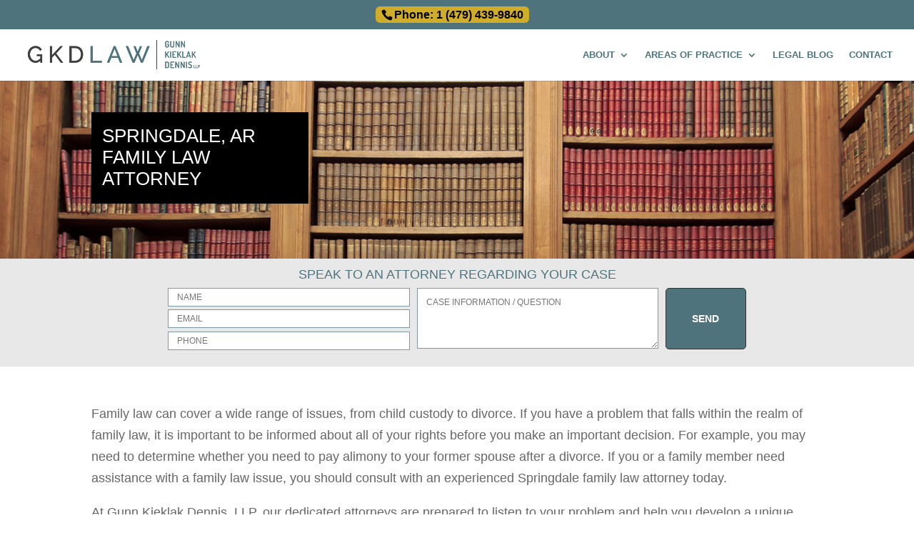

--- FILE ---
content_type: text/html; charset=UTF-8
request_url: https://www.gkdllp.com/springdale-family-law-attorney/
body_size: 12296
content:
<!DOCTYPE html> <!--[if IE 6]><html id="ie6" lang="en-US"> <![endif]--> <!--[if IE 7]><html id="ie7" lang="en-US"> <![endif]--> <!--[if IE 8]><html id="ie8" lang="en-US"> <![endif]--> <!--[if !(IE 6) | !(IE 7) | !(IE 8)  ]><!--><html lang="en-US"> <!--<![endif]--><head><meta charset="UTF-8" /><meta http-equiv="X-UA-Compatible" content="IE=edge"><link rel="pingback" href="https://www.gkdllp.com/xmlrpc.php" /><link href="https://netdna.bootstrapcdn.com/font-awesome/4.5.0/css/font-awesome.css" rel="stylesheet"> <!--[if lt IE 9]> <script src="https://www.gkdllp.com/wp-content/themes/Divi/js/html5.js" type="text/javascript"></script> <![endif]--> <script>var et_site_url='https://www.gkdllp.com';var et_post_id='836';function et_core_page_resource_fallback(a,b){"undefined"===typeof b&&(b=a.sheet.cssRules&&0===a.sheet.cssRules.length);b&&(a.onerror=null,a.onload=null,a.href?a.href=et_site_url+"/?et_core_page_resource="+a.id+et_post_id:a.src&&(a.src=et_site_url+"/?et_core_page_resource="+a.id+et_post_id))}</script><meta name='robots' content='index, follow, max-image-preview:large, max-snippet:-1, max-video-preview:-1' /><title>Springdale, Arkansas Family Law Attorney: GKD Law Firm</title><meta name="description" content="A Springdale family law attorney at GKD, LLP can help you with a variety of family law issues including divorce, child custody, and adoption. Call today." /><link rel="canonical" href="https://www.gkdllp.com/springdale-family-law-attorney/" /><meta property="og:locale" content="en_US" /><meta property="og:type" content="article" /><meta property="og:title" content="Springdale, Arkansas Family Law Attorney: GKD Law Firm" /><meta property="og:description" content="A Springdale family law attorney at GKD, LLP can help you with a variety of family law issues including divorce, child custody, and adoption. Call today." /><meta property="og:url" content="https://www.gkdllp.com/springdale-family-law-attorney/" /><meta property="og:site_name" content="Gunn, Kieklak, &amp; Dennis LLP" /><meta property="article:publisher" content="https://www.facebook.com/Gunn-Kieklak-Dennis-LLP-542092232618509/" /><meta name="twitter:card" content="summary_large_image" /><meta name="twitter:site" content="@GKDLLP" /><meta name="twitter:label1" content="Est. reading time" /><meta name="twitter:data1" content="6 minutes" /> <script type="application/ld+json" class="yoast-schema-graph">{"@context":"https://schema.org","@graph":[{"@type":"WebPage","@id":"https://www.gkdllp.com/springdale-family-law-attorney/","url":"https://www.gkdllp.com/springdale-family-law-attorney/","name":"Springdale, Arkansas Family Law Attorney: GKD Law Firm","isPartOf":{"@id":"https://www.gkdllp.com/#website"},"datePublished":"2018-12-31T20:50:20+00:00","description":"A Springdale family law attorney at GKD, LLP can help you with a variety of family law issues including divorce, child custody, and adoption. Call today.","breadcrumb":{"@id":"https://www.gkdllp.com/springdale-family-law-attorney/#breadcrumb"},"inLanguage":"en-US","potentialAction":[{"@type":"ReadAction","target":["https://www.gkdllp.com/springdale-family-law-attorney/"]}]},{"@type":"BreadcrumbList","@id":"https://www.gkdllp.com/springdale-family-law-attorney/#breadcrumb","itemListElement":[{"@type":"ListItem","position":1,"name":"Home","item":"https://www.gkdllp.com/"},{"@type":"ListItem","position":2,"name":"Springdale, AR Family Law Attorney"}]},{"@type":"WebSite","@id":"https://www.gkdllp.com/#website","url":"https://www.gkdllp.com/","name":"Gunn, Kieklak, &amp; Dennis LLP","description":"Gunn, Kieklak, &amp; Dennis LLP","publisher":{"@id":"https://www.gkdllp.com/#organization"},"potentialAction":[{"@type":"SearchAction","target":{"@type":"EntryPoint","urlTemplate":"https://www.gkdllp.com/?s={search_term_string}"},"query-input":{"@type":"PropertyValueSpecification","valueRequired":true,"valueName":"search_term_string"}}],"inLanguage":"en-US"},{"@type":"Organization","@id":"https://www.gkdllp.com/#organization","name":"Gunn, Kieklak, & Dennis LLP","url":"https://www.gkdllp.com/","logo":{"@type":"ImageObject","inLanguage":"en-US","@id":"https://www.gkdllp.com/#/schema/logo/image/","url":"https://www.gkdllp.com/wp-content/uploads/2016/04/cropped-gkd-law-wp-icon.png","contentUrl":"https://www.gkdllp.com/wp-content/uploads/2016/04/cropped-gkd-law-wp-icon.png","width":512,"height":512,"caption":"Gunn, Kieklak, & Dennis LLP"},"image":{"@id":"https://www.gkdllp.com/#/schema/logo/image/"},"sameAs":["https://www.facebook.com/Gunn-Kieklak-Dennis-LLP-542092232618509/","https://x.com/GKDLLP"]}]}</script> <link rel='dns-prefetch' href='//maxcdn.bootstrapcdn.com' /><link rel="alternate" type="application/rss+xml" title="Gunn, Kieklak, &amp; Dennis LLP &raquo; Feed" href="https://www.gkdllp.com/feed/" /><link rel="alternate" type="application/rss+xml" title="Gunn, Kieklak, &amp; Dennis LLP &raquo; Comments Feed" href="https://www.gkdllp.com/comments/feed/" /><link rel="alternate" title="oEmbed (JSON)" type="application/json+oembed" href="https://www.gkdllp.com/wp-json/oembed/1.0/embed?url=https%3A%2F%2Fwww.gkdllp.com%2Fspringdale-family-law-attorney%2F" /><link rel="alternate" title="oEmbed (XML)" type="text/xml+oembed" href="https://www.gkdllp.com/wp-json/oembed/1.0/embed?url=https%3A%2F%2Fwww.gkdllp.com%2Fspringdale-family-law-attorney%2F&#038;format=xml" /><meta content="majux-custom-theme v.1.0" name="generator"/><style id='wp-img-auto-sizes-contain-inline-css' type='text/css'>img:is([sizes=auto i],[sizes^="auto," i]){contain-intrinsic-size:3000px 1500px}
/*# sourceURL=wp-img-auto-sizes-contain-inline-css */</style><style id='wp-block-library-inline-css' type='text/css'>:root{--wp-block-synced-color:#7a00df;--wp-block-synced-color--rgb:122,0,223;--wp-bound-block-color:var(--wp-block-synced-color);--wp-editor-canvas-background:#ddd;--wp-admin-theme-color:#007cba;--wp-admin-theme-color--rgb:0,124,186;--wp-admin-theme-color-darker-10:#006ba1;--wp-admin-theme-color-darker-10--rgb:0,107,160.5;--wp-admin-theme-color-darker-20:#005a87;--wp-admin-theme-color-darker-20--rgb:0,90,135;--wp-admin-border-width-focus:2px}@media (min-resolution:192dpi){:root{--wp-admin-border-width-focus:1.5px}}.wp-element-button{cursor:pointer}:root .has-very-light-gray-background-color{background-color:#eee}:root .has-very-dark-gray-background-color{background-color:#313131}:root .has-very-light-gray-color{color:#eee}:root .has-very-dark-gray-color{color:#313131}:root .has-vivid-green-cyan-to-vivid-cyan-blue-gradient-background{background:linear-gradient(135deg,#00d084,#0693e3)}:root .has-purple-crush-gradient-background{background:linear-gradient(135deg,#34e2e4,#4721fb 50%,#ab1dfe)}:root .has-hazy-dawn-gradient-background{background:linear-gradient(135deg,#faaca8,#dad0ec)}:root .has-subdued-olive-gradient-background{background:linear-gradient(135deg,#fafae1,#67a671)}:root .has-atomic-cream-gradient-background{background:linear-gradient(135deg,#fdd79a,#004a59)}:root .has-nightshade-gradient-background{background:linear-gradient(135deg,#330968,#31cdcf)}:root .has-midnight-gradient-background{background:linear-gradient(135deg,#020381,#2874fc)}:root{--wp--preset--font-size--normal:16px;--wp--preset--font-size--huge:42px}.has-regular-font-size{font-size:1em}.has-larger-font-size{font-size:2.625em}.has-normal-font-size{font-size:var(--wp--preset--font-size--normal)}.has-huge-font-size{font-size:var(--wp--preset--font-size--huge)}.has-text-align-center{text-align:center}.has-text-align-left{text-align:left}.has-text-align-right{text-align:right}.has-fit-text{white-space:nowrap!important}#end-resizable-editor-section{display:none}.aligncenter{clear:both}.items-justified-left{justify-content:flex-start}.items-justified-center{justify-content:center}.items-justified-right{justify-content:flex-end}.items-justified-space-between{justify-content:space-between}.screen-reader-text{border:0;clip-path:inset(50%);height:1px;margin:-1px;overflow:hidden;padding:0;position:absolute;width:1px;word-wrap:normal!important}.screen-reader-text:focus{background-color:#ddd;clip-path:none;color:#444;display:block;font-size:1em;height:auto;left:5px;line-height:normal;padding:15px 23px 14px;text-decoration:none;top:5px;width:auto;z-index:100000}html :where(.has-border-color){border-style:solid}html :where([style*=border-top-color]){border-top-style:solid}html :where([style*=border-right-color]){border-right-style:solid}html :where([style*=border-bottom-color]){border-bottom-style:solid}html :where([style*=border-left-color]){border-left-style:solid}html :where([style*=border-width]){border-style:solid}html :where([style*=border-top-width]){border-top-style:solid}html :where([style*=border-right-width]){border-right-style:solid}html :where([style*=border-bottom-width]){border-bottom-style:solid}html :where([style*=border-left-width]){border-left-style:solid}html :where(img[class*=wp-image-]){height:auto;max-width:100%}:where(figure){margin:0 0 1em}html :where(.is-position-sticky){--wp-admin--admin-bar--position-offset:var(--wp-admin--admin-bar--height,0px)}@media screen and (max-width:600px){html :where(.is-position-sticky){--wp-admin--admin-bar--position-offset:0px}}

/*# sourceURL=wp-block-library-inline-css */</style><style id='global-styles-inline-css' type='text/css'>:root{--wp--preset--aspect-ratio--square: 1;--wp--preset--aspect-ratio--4-3: 4/3;--wp--preset--aspect-ratio--3-4: 3/4;--wp--preset--aspect-ratio--3-2: 3/2;--wp--preset--aspect-ratio--2-3: 2/3;--wp--preset--aspect-ratio--16-9: 16/9;--wp--preset--aspect-ratio--9-16: 9/16;--wp--preset--color--black: #000000;--wp--preset--color--cyan-bluish-gray: #abb8c3;--wp--preset--color--white: #ffffff;--wp--preset--color--pale-pink: #f78da7;--wp--preset--color--vivid-red: #cf2e2e;--wp--preset--color--luminous-vivid-orange: #ff6900;--wp--preset--color--luminous-vivid-amber: #fcb900;--wp--preset--color--light-green-cyan: #7bdcb5;--wp--preset--color--vivid-green-cyan: #00d084;--wp--preset--color--pale-cyan-blue: #8ed1fc;--wp--preset--color--vivid-cyan-blue: #0693e3;--wp--preset--color--vivid-purple: #9b51e0;--wp--preset--gradient--vivid-cyan-blue-to-vivid-purple: linear-gradient(135deg,rgb(6,147,227) 0%,rgb(155,81,224) 100%);--wp--preset--gradient--light-green-cyan-to-vivid-green-cyan: linear-gradient(135deg,rgb(122,220,180) 0%,rgb(0,208,130) 100%);--wp--preset--gradient--luminous-vivid-amber-to-luminous-vivid-orange: linear-gradient(135deg,rgb(252,185,0) 0%,rgb(255,105,0) 100%);--wp--preset--gradient--luminous-vivid-orange-to-vivid-red: linear-gradient(135deg,rgb(255,105,0) 0%,rgb(207,46,46) 100%);--wp--preset--gradient--very-light-gray-to-cyan-bluish-gray: linear-gradient(135deg,rgb(238,238,238) 0%,rgb(169,184,195) 100%);--wp--preset--gradient--cool-to-warm-spectrum: linear-gradient(135deg,rgb(74,234,220) 0%,rgb(151,120,209) 20%,rgb(207,42,186) 40%,rgb(238,44,130) 60%,rgb(251,105,98) 80%,rgb(254,248,76) 100%);--wp--preset--gradient--blush-light-purple: linear-gradient(135deg,rgb(255,206,236) 0%,rgb(152,150,240) 100%);--wp--preset--gradient--blush-bordeaux: linear-gradient(135deg,rgb(254,205,165) 0%,rgb(254,45,45) 50%,rgb(107,0,62) 100%);--wp--preset--gradient--luminous-dusk: linear-gradient(135deg,rgb(255,203,112) 0%,rgb(199,81,192) 50%,rgb(65,88,208) 100%);--wp--preset--gradient--pale-ocean: linear-gradient(135deg,rgb(255,245,203) 0%,rgb(182,227,212) 50%,rgb(51,167,181) 100%);--wp--preset--gradient--electric-grass: linear-gradient(135deg,rgb(202,248,128) 0%,rgb(113,206,126) 100%);--wp--preset--gradient--midnight: linear-gradient(135deg,rgb(2,3,129) 0%,rgb(40,116,252) 100%);--wp--preset--font-size--small: 13px;--wp--preset--font-size--medium: 20px;--wp--preset--font-size--large: 36px;--wp--preset--font-size--x-large: 42px;--wp--preset--spacing--20: 0.44rem;--wp--preset--spacing--30: 0.67rem;--wp--preset--spacing--40: 1rem;--wp--preset--spacing--50: 1.5rem;--wp--preset--spacing--60: 2.25rem;--wp--preset--spacing--70: 3.38rem;--wp--preset--spacing--80: 5.06rem;--wp--preset--shadow--natural: 6px 6px 9px rgba(0, 0, 0, 0.2);--wp--preset--shadow--deep: 12px 12px 50px rgba(0, 0, 0, 0.4);--wp--preset--shadow--sharp: 6px 6px 0px rgba(0, 0, 0, 0.2);--wp--preset--shadow--outlined: 6px 6px 0px -3px rgb(255, 255, 255), 6px 6px rgb(0, 0, 0);--wp--preset--shadow--crisp: 6px 6px 0px rgb(0, 0, 0);}:where(.is-layout-flex){gap: 0.5em;}:where(.is-layout-grid){gap: 0.5em;}body .is-layout-flex{display: flex;}.is-layout-flex{flex-wrap: wrap;align-items: center;}.is-layout-flex > :is(*, div){margin: 0;}body .is-layout-grid{display: grid;}.is-layout-grid > :is(*, div){margin: 0;}:where(.wp-block-columns.is-layout-flex){gap: 2em;}:where(.wp-block-columns.is-layout-grid){gap: 2em;}:where(.wp-block-post-template.is-layout-flex){gap: 1.25em;}:where(.wp-block-post-template.is-layout-grid){gap: 1.25em;}.has-black-color{color: var(--wp--preset--color--black) !important;}.has-cyan-bluish-gray-color{color: var(--wp--preset--color--cyan-bluish-gray) !important;}.has-white-color{color: var(--wp--preset--color--white) !important;}.has-pale-pink-color{color: var(--wp--preset--color--pale-pink) !important;}.has-vivid-red-color{color: var(--wp--preset--color--vivid-red) !important;}.has-luminous-vivid-orange-color{color: var(--wp--preset--color--luminous-vivid-orange) !important;}.has-luminous-vivid-amber-color{color: var(--wp--preset--color--luminous-vivid-amber) !important;}.has-light-green-cyan-color{color: var(--wp--preset--color--light-green-cyan) !important;}.has-vivid-green-cyan-color{color: var(--wp--preset--color--vivid-green-cyan) !important;}.has-pale-cyan-blue-color{color: var(--wp--preset--color--pale-cyan-blue) !important;}.has-vivid-cyan-blue-color{color: var(--wp--preset--color--vivid-cyan-blue) !important;}.has-vivid-purple-color{color: var(--wp--preset--color--vivid-purple) !important;}.has-black-background-color{background-color: var(--wp--preset--color--black) !important;}.has-cyan-bluish-gray-background-color{background-color: var(--wp--preset--color--cyan-bluish-gray) !important;}.has-white-background-color{background-color: var(--wp--preset--color--white) !important;}.has-pale-pink-background-color{background-color: var(--wp--preset--color--pale-pink) !important;}.has-vivid-red-background-color{background-color: var(--wp--preset--color--vivid-red) !important;}.has-luminous-vivid-orange-background-color{background-color: var(--wp--preset--color--luminous-vivid-orange) !important;}.has-luminous-vivid-amber-background-color{background-color: var(--wp--preset--color--luminous-vivid-amber) !important;}.has-light-green-cyan-background-color{background-color: var(--wp--preset--color--light-green-cyan) !important;}.has-vivid-green-cyan-background-color{background-color: var(--wp--preset--color--vivid-green-cyan) !important;}.has-pale-cyan-blue-background-color{background-color: var(--wp--preset--color--pale-cyan-blue) !important;}.has-vivid-cyan-blue-background-color{background-color: var(--wp--preset--color--vivid-cyan-blue) !important;}.has-vivid-purple-background-color{background-color: var(--wp--preset--color--vivid-purple) !important;}.has-black-border-color{border-color: var(--wp--preset--color--black) !important;}.has-cyan-bluish-gray-border-color{border-color: var(--wp--preset--color--cyan-bluish-gray) !important;}.has-white-border-color{border-color: var(--wp--preset--color--white) !important;}.has-pale-pink-border-color{border-color: var(--wp--preset--color--pale-pink) !important;}.has-vivid-red-border-color{border-color: var(--wp--preset--color--vivid-red) !important;}.has-luminous-vivid-orange-border-color{border-color: var(--wp--preset--color--luminous-vivid-orange) !important;}.has-luminous-vivid-amber-border-color{border-color: var(--wp--preset--color--luminous-vivid-amber) !important;}.has-light-green-cyan-border-color{border-color: var(--wp--preset--color--light-green-cyan) !important;}.has-vivid-green-cyan-border-color{border-color: var(--wp--preset--color--vivid-green-cyan) !important;}.has-pale-cyan-blue-border-color{border-color: var(--wp--preset--color--pale-cyan-blue) !important;}.has-vivid-cyan-blue-border-color{border-color: var(--wp--preset--color--vivid-cyan-blue) !important;}.has-vivid-purple-border-color{border-color: var(--wp--preset--color--vivid-purple) !important;}.has-vivid-cyan-blue-to-vivid-purple-gradient-background{background: var(--wp--preset--gradient--vivid-cyan-blue-to-vivid-purple) !important;}.has-light-green-cyan-to-vivid-green-cyan-gradient-background{background: var(--wp--preset--gradient--light-green-cyan-to-vivid-green-cyan) !important;}.has-luminous-vivid-amber-to-luminous-vivid-orange-gradient-background{background: var(--wp--preset--gradient--luminous-vivid-amber-to-luminous-vivid-orange) !important;}.has-luminous-vivid-orange-to-vivid-red-gradient-background{background: var(--wp--preset--gradient--luminous-vivid-orange-to-vivid-red) !important;}.has-very-light-gray-to-cyan-bluish-gray-gradient-background{background: var(--wp--preset--gradient--very-light-gray-to-cyan-bluish-gray) !important;}.has-cool-to-warm-spectrum-gradient-background{background: var(--wp--preset--gradient--cool-to-warm-spectrum) !important;}.has-blush-light-purple-gradient-background{background: var(--wp--preset--gradient--blush-light-purple) !important;}.has-blush-bordeaux-gradient-background{background: var(--wp--preset--gradient--blush-bordeaux) !important;}.has-luminous-dusk-gradient-background{background: var(--wp--preset--gradient--luminous-dusk) !important;}.has-pale-ocean-gradient-background{background: var(--wp--preset--gradient--pale-ocean) !important;}.has-electric-grass-gradient-background{background: var(--wp--preset--gradient--electric-grass) !important;}.has-midnight-gradient-background{background: var(--wp--preset--gradient--midnight) !important;}.has-small-font-size{font-size: var(--wp--preset--font-size--small) !important;}.has-medium-font-size{font-size: var(--wp--preset--font-size--medium) !important;}.has-large-font-size{font-size: var(--wp--preset--font-size--large) !important;}.has-x-large-font-size{font-size: var(--wp--preset--font-size--x-large) !important;}
/*# sourceURL=global-styles-inline-css */</style><style id='classic-theme-styles-inline-css' type='text/css'>/*! This file is auto-generated */
.wp-block-button__link{color:#fff;background-color:#32373c;border-radius:9999px;box-shadow:none;text-decoration:none;padding:calc(.667em + 2px) calc(1.333em + 2px);font-size:1.125em}.wp-block-file__button{background:#32373c;color:#fff;text-decoration:none}
/*# sourceURL=/wp-includes/css/classic-themes.min.css */</style><link rel='stylesheet' id='contact-form-7-css' href='https://www.gkdllp.com/wp-content/plugins/contact-form-7/includes/css/styles.css' type='text/css' media='all' /><link rel='stylesheet' id='fontawesome-css' href='//maxcdn.bootstrapcdn.com/font-awesome/4.5.0/css/font-awesome.min.css' type='text/css' media='all' /><link rel='stylesheet' id='divi-parent-style-css' href='https://www.gkdllp.com/wp-content/themes/Divi/style.css' type='text/css' media='all' /><link rel='stylesheet' id='divi-child-style-css' href='https://www.gkdllp.com/wp-content/themes/majux-custom-theme/style.css' type='text/css' media='all' /><link rel='stylesheet' id='divi-style-css' href='https://www.gkdllp.com/wp-content/themes/majux-custom-theme/style.css' type='text/css' media='all' /><link rel='stylesheet' id='dashicons-css' href='https://www.gkdllp.com/wp-includes/css/dashicons.min.css' type='text/css' media='all' /> <script type="text/javascript" src="https://www.gkdllp.com/wp-includes/js/jquery/jquery.min.js" id="jquery-core-js"></script> <link rel="https://api.w.org/" href="https://www.gkdllp.com/wp-json/" /><link rel="alternate" title="JSON" type="application/json" href="https://www.gkdllp.com/wp-json/wp/v2/pages/836" /><link rel="EditURI" type="application/rsd+xml" title="RSD" href="https://www.gkdllp.com/xmlrpc.php?rsd" /><meta name="generator" content="WordPress 6.9" /><link rel='shortlink' href='https://www.gkdllp.com/?p=836' /><style>:root {
			--lazy-loader-animation-duration: 300ms;
		}
		  
		.lazyload {
	display: block;
}

.lazyload,
        .lazyloading {
			opacity: 0;
		}


		.lazyloaded {
			opacity: 1;
			transition: opacity 300ms;
			transition: opacity var(--lazy-loader-animation-duration);
		}.lazyloading {
	color: transparent;
	opacity: 1;
	transition: opacity 300ms;
	transition: opacity var(--lazy-loader-animation-duration);
	background: url("data:image/svg+xml,%3Csvg%20width%3D%2244%22%20height%3D%2244%22%20xmlns%3D%22http%3A%2F%2Fwww.w3.org%2F2000%2Fsvg%22%20stroke%3D%22%23333333%22%3E%3Cg%20fill%3D%22none%22%20fill-rule%3D%22evenodd%22%20stroke-width%3D%222%22%3E%3Ccircle%20cx%3D%2222%22%20cy%3D%2222%22%20r%3D%221%22%3E%3Canimate%20attributeName%3D%22r%22%20begin%3D%220s%22%20dur%3D%221.8s%22%20values%3D%221%3B%2020%22%20calcMode%3D%22spline%22%20keyTimes%3D%220%3B%201%22%20keySplines%3D%220.165%2C%200.84%2C%200.44%2C%201%22%20repeatCount%3D%22indefinite%22%2F%3E%3Canimate%20attributeName%3D%22stroke-opacity%22%20begin%3D%220s%22%20dur%3D%221.8s%22%20values%3D%221%3B%200%22%20calcMode%3D%22spline%22%20keyTimes%3D%220%3B%201%22%20keySplines%3D%220.3%2C%200.61%2C%200.355%2C%201%22%20repeatCount%3D%22indefinite%22%2F%3E%3C%2Fcircle%3E%3Ccircle%20cx%3D%2222%22%20cy%3D%2222%22%20r%3D%221%22%3E%3Canimate%20attributeName%3D%22r%22%20begin%3D%22-0.9s%22%20dur%3D%221.8s%22%20values%3D%221%3B%2020%22%20calcMode%3D%22spline%22%20keyTimes%3D%220%3B%201%22%20keySplines%3D%220.165%2C%200.84%2C%200.44%2C%201%22%20repeatCount%3D%22indefinite%22%2F%3E%3Canimate%20attributeName%3D%22stroke-opacity%22%20begin%3D%22-0.9s%22%20dur%3D%221.8s%22%20values%3D%221%3B%200%22%20calcMode%3D%22spline%22%20keyTimes%3D%220%3B%201%22%20keySplines%3D%220.3%2C%200.61%2C%200.355%2C%201%22%20repeatCount%3D%22indefinite%22%2F%3E%3C%2Fcircle%3E%3C%2Fg%3E%3C%2Fsvg%3E") no-repeat;
	background-size: 2em 2em;
	background-position: center center;
}

.lazyloaded {
	animation-name: loaded;
	animation-duration: 300ms;
	animation-duration: var(--lazy-loader-animation-duration);
	transition: none;
}

@keyframes loaded {
	from {
		opacity: 0;
	}

	to {
		opacity: 1;
	}
}</style><noscript><style>.lazyload { display: none; } .lazyload[class*="lazy-loader-background-element-"] { display: block; opacity: 1; }</style></noscript><meta name="viewport" content="width=device-width, initial-scale=1.0, maximum-scale=1.0, user-scalable=0" /><link rel="preload" href="https://www.gkdllp.com/wp-content/themes/Divi/core/admin/fonts/modules.ttf" as="font" crossorigin="anonymous"><link rel="icon" href="https://www.gkdllp.com/wp-content/uploads/2016/04/cropped-gkd-law-wp-icon-32x32.png" sizes="32x32" /><link rel="icon" href="https://www.gkdllp.com/wp-content/uploads/2016/04/cropped-gkd-law-wp-icon-192x192.png" sizes="192x192" /><link rel="apple-touch-icon" href="https://www.gkdllp.com/wp-content/uploads/2016/04/cropped-gkd-law-wp-icon-180x180.png" /><meta name="msapplication-TileImage" content="https://www.gkdllp.com/wp-content/uploads/2016/04/cropped-gkd-law-wp-icon-270x270.png" /><link rel="stylesheet" id="et-core-unified-836-cached-inline-styles" href="https://www.gkdllp.com/wp-content/et-cache/836/et-core-unified-836-17677006103649.min.css" onerror="et_core_page_resource_fallback(this, true)" onload="et_core_page_resource_fallback(this)" /> <script type="application/ld+json">{
	     "@context": "http://schema.org",
	     "@type": "Attorney",
	     "name": "Gunn Kieklak Dennis, LLP",
	     "alternateName": "GKD Law",
	         "description": "The Fayetteville lawyers at GKD, LLP handle personal injury, litigation, family law, divorce, disability, intellectual property, patents, trademarks and estate planning matters across the state of Arkansas.",
	     "url" : "https://www.gkdllp.com/",
	     "logo" : "https://www.gkdllp.com/wp-content/uploads/2016/05/GKD-logo-2.png",
	     "image" : "https://i1.wp.com/www.gkdllp.com/wp-content/uploads/2016/04/square_ken.jpg?w=1080",
    "priceRange" : "Free Consultation",
	     "telephone": "(479) 717-9068",
	     "openingHours" : "Mo,Tu,We,Th,Fr,Sa,Su 08:00-17:00",
	     "hasMap": "https://www.google.com/maps/place/Gunn+Kieklak+Dennis,+LLP/@36.1223903,-94.142707,15z/data=!4m2!3m1!1s0x0:0x866349aceca7f5d2?sa=X&ved=0ahUKEwjux9mDhrXaAhUDIpAKHZGfAlYQ_BIItAQwaw",
	     "address":
	          {
	          "@type": "PostalAddress",
	          "streetAddress": "3900 North Front Street, Suite 103",
	          "addressLocality": "Fayetteville",
	          "addressRegion": "AR",
	          "postalCode": "72703",
	          "addressCountry": "USA"
	          },
    "aggregateRating":{
"@type": "AggregateRating",
"ratingValue": "4.5",
"reviewCount": "5"
},
	     "sameAs": [
	     "https://www.avvo.com/attorneys/72703-ar-kenneth-kieklak-1679592.html",
	     "https://www.lawyers.com/fayetteville/arkansas/ken-kieklak-attorney-at-law-158292635-f/",
	     "https://www.facebook.com/Gunn-Kieklak-Dennis-LLP-1021363857951986/"
	     ]

	}</script> <meta name="google-site-verification" content="9TPxCMr6sdh_ULMRsjEIgV76p4ct57LtxT78aFrKV8U" /></head><body class="wp-singular page-template-default page page-id-836 wp-theme-Divi wp-child-theme-majux-custom-theme et_button_custom_icon et_pb_button_helper_class et_fullwidth_nav et_fullwidth_secondary_nav et_fixed_nav et_show_nav et_secondary_nav_enabled et_secondary_nav_two_panels et_primary_nav_dropdown_animation_fade et_secondary_nav_dropdown_animation_fade et_header_style_left et_pb_footer_columns3 et_cover_background et_pb_gutter osx et_pb_gutters3 et_pb_pagebuilder_layout et_smooth_scroll et_no_sidebar et_divi_theme et-db et_minified_js et_minified_css"> <noscript><iframe src="https://www.googletagmanager.com/ns.html?id=GTM-K2KJNSF"
height="0" width="0" style="display:none;visibility:hidden"></iframe></noscript><div id="page-container"><div id="top-header"><div class="container clearfix"><div id="et-info"> <span id="et-info-phone"><a class="et-info-phone__a" href="tel:+14794399840">Phone: 1 (479) 439-9840</a></span></div><div id="et-secondary-menu"><div class="et_duplicate_social_icons"><ul class="et-social-icons"><li class="fa-social-icon"> <a target="_blank" href="https://www.facebook.com/Gunn-Kieklak-Dennis-LLP-542092232618509/"> <span><i class="et-social-icon fa fa-facebook-square"></i></span></a></span> </a></li><li class="fa-social-icon"> <a target="_blank" href="https://twitter.com/GKDLLP"> <span><i class="et-social-icon fa fa-twitter-square"></i></span></a></span> </a></li><li class="fa-social-icon"> <a target="_blank" href="https://plus.google.com/115309684722799068809/about"> <span><i class="et-social-icon fa fa-google-plus-square"></i></span></a></span> </a></li><li class="et-social-icon et-social-rss"> <a href="https://www.gkdllp.com/feed/" class="icon"> <span>RSS</span> </a></li></ul></div></div></div></div><header id="main-header" data-height-onload="57"><div class="container clearfix et_menu_container"><div class="logo_container"> <span class="logo_helper"></span> <a href="https://www.gkdllp.com/"> <img src="https://www.gkdllp.com/wp-content/uploads/2016/05/GKD-logo-2.png" alt="Gunn, Kieklak, &amp; Dennis LLP" id="logo" data-height-percentage="61" /> </a></div><div id="et-top-navigation" data-height="57" data-fixed-height="40"><nav id="top-menu-nav"><ul id="top-menu" class="nav"><li id="menu-item-64" class="menu-item menu-item-type-post_type menu-item-object-page menu-item-has-children menu-item-64"><a href="https://www.gkdllp.com/about/">About</a><ul class="sub-menu"><li id="menu-item-65" class="menu-item menu-item-type-post_type menu-item-object-page menu-item-has-children menu-item-65"><a href="https://www.gkdllp.com/about/staff/">Attorneys</a><ul class="sub-menu"><li id="menu-item-475" class="menu-item menu-item-type-post_type menu-item-object-page menu-item-475"><a href="https://www.gkdllp.com/about/staff/judge-mary-ann-gunn/">Mary Ann Gunn</a></li><li id="menu-item-66" class="menu-item menu-item-type-post_type menu-item-object-page menu-item-66"><a href="https://www.gkdllp.com/about/staff/kenneth-j-kieklak/">Kenneth J. Kieklak</a></li><li id="menu-item-499" class="menu-item menu-item-type-post_type menu-item-object-page menu-item-499"><a href="https://www.gkdllp.com/about/staff/lisa-dennis/">Lisa Dennis</a></li><li id="menu-item-476" class="menu-item menu-item-type-post_type menu-item-object-page menu-item-476"><a href="https://www.gkdllp.com/about/staff/christian-gunn-schinker/">Christian Gunn-Schinker</a></li><li id="menu-item-1340" class="menu-item menu-item-type-custom menu-item-object-custom menu-item-1340"><a href="https://www.gkdllp.com/about/staff/brett-roberts/">Brett Roberts</a></li></ul></li></ul></li><li id="menu-item-1012" class="menu-item menu-item-type-custom menu-item-object-custom menu-item-has-children menu-item-1012"><a>Areas of Practice</a><ul class="sub-menu"><li id="menu-item-68" class="menu-item menu-item-type-post_type menu-item-object-page menu-item-has-children menu-item-68"><a href="https://www.gkdllp.com/family-law/">Family Law</a><ul class="sub-menu"><li id="menu-item-487" class="menu-item menu-item-type-post_type menu-item-object-page menu-item-487"><a href="https://www.gkdllp.com/family-law/adoption/">Adoption</a></li><li id="menu-item-454" class="menu-item menu-item-type-post_type menu-item-object-page menu-item-454"><a href="https://www.gkdllp.com/family-law/child-custody/">Child Custody</a></li><li id="menu-item-455" class="menu-item menu-item-type-post_type menu-item-object-page menu-item-455"><a href="https://www.gkdllp.com/family-law/divorce/">Divorce</a></li><li id="menu-item-437" class="menu-item menu-item-type-post_type menu-item-object-page menu-item-437"><a href="https://www.gkdllp.com/family-law/guardianship/">Guardianship</a></li></ul></li><li id="menu-item-70" class="menu-item menu-item-type-post_type menu-item-object-page menu-item-has-children menu-item-70"><a href="https://www.gkdllp.com/personal-injury/">Personal Injury</a><ul class="sub-menu"><li id="menu-item-274" class="menu-item menu-item-type-post_type menu-item-object-page menu-item-274"><a href="https://www.gkdllp.com/personal-injury/car-accidents/">Car Accident</a></li><li id="menu-item-464" class="menu-item menu-item-type-post_type menu-item-object-page menu-item-464"><a href="https://www.gkdllp.com/personal-injury/commercial-vehicle-accident/">Commercial Vehicle Accident</a></li><li id="menu-item-269" class="menu-item menu-item-type-post_type menu-item-object-page menu-item-269"><a href="https://www.gkdllp.com/personal-injury/motorcycle-accident/">Motorcycle Accident</a></li><li id="menu-item-254" class="menu-item menu-item-type-post_type menu-item-object-page menu-item-254"><a href="https://www.gkdllp.com/personal-injury/premises-liability/">Premises Liability</a></li><li id="menu-item-459" class="menu-item menu-item-type-post_type menu-item-object-page menu-item-459"><a href="https://www.gkdllp.com/personal-injury/wrongful-death/">Wrongful Death</a></li></ul></li><li id="menu-item-328" class="menu-item menu-item-type-post_type menu-item-object-page menu-item-328"><a href="https://www.gkdllp.com/criminal-defense/">Criminal Defense</a></li><li id="menu-item-71" class="menu-item menu-item-type-post_type menu-item-object-page menu-item-has-children menu-item-71"><a href="https://www.gkdllp.com/wills-and-trust/">Wills and Trusts</a><ul class="sub-menu"><li id="menu-item-336" class="menu-item menu-item-type-post_type menu-item-object-page menu-item-336"><a href="https://www.gkdllp.com/wills-and-trust/estate-planning/">Estate Planning</a></li><li id="menu-item-453" class="menu-item menu-item-type-post_type menu-item-object-page menu-item-453"><a href="https://www.gkdllp.com/wills-and-trust/wills/">Wills</a></li></ul></li><li id="menu-item-263" class="menu-item menu-item-type-post_type menu-item-object-page menu-item-263"><a href="https://www.gkdllp.com/social-security-disability/">Social Security Disability</a></li><li id="menu-item-551" class="menu-item menu-item-type-post_type menu-item-object-page menu-item-551"><a href="https://www.gkdllp.com/workers-compensation/">Workers&#8217; Compensation</a></li><li id="menu-item-69" class="menu-item menu-item-type-post_type menu-item-object-page menu-item-69"><a href="https://www.gkdllp.com/commercial-litigation/">Commercial &#038; Civil Litigation</a></li><li id="menu-item-332" class="menu-item menu-item-type-post_type menu-item-object-page menu-item-332"><a href="https://www.gkdllp.com/intellectual-property/">Intellectual Property</a></li></ul></li><li id="menu-item-619" class="menu-item menu-item-type-post_type menu-item-object-page menu-item-619"><a href="https://www.gkdllp.com/legal-blog/">Legal Blog</a></li><li id="menu-item-73" class="menu-item menu-item-type-post_type menu-item-object-page menu-item-73"><a href="https://www.gkdllp.com/contact/">Contact</a></li></ul></nav><div id="et_mobile_nav_menu"><div class="mobile_nav closed"> <span class="select_page">Select Page</span> <span class="mobile_menu_bar mobile_menu_bar_toggle"></span></div></div></div></div><div class="et_search_outer"><div class="container et_search_form_container"><form role="search" method="get" class="et-search-form" action="https://www.gkdllp.com/"> <input type="search" class="et-search-field" placeholder="Search &hellip;" value="" name="s" title="Search for:" /></form> <span class="et_close_search_field"></span></div></div></header><div id="et-main-area"><div id="main-content"><article id="post-836" class="post-836 page type-page status-publish hentry"><div class="entry-content"><div id="et-boc" class="et-boc"><div class="et-l et-l--post"><div class="et_builder_inner_content et_pb_gutters3"><div class="et_pb_section et_pb_section_0 gkd-subpg-bnnr-sctn et_pb_with_background et_section_regular" ><div class="et_pb_row et_pb_row_0 gkd-subpg-bnnr-row"><div class="et_pb_column et_pb_column_1_3 et_pb_column_0  et_pb_css_mix_blend_mode_passthrough"><div class="et_pb_module et_pb_text et_pb_text_0 gkd-subpg-bnnr-txt  et_pb_text_align_left et_pb_bg_layout_light"><div class="et_pb_text_inner"><div class="gkd-abt-bnr-txt-innr-wrppr"><h1 class="gkd-abt-bnr-hdr">Springdale, AR Family Law Attorney</h1></div></div></div></div><div class="et_pb_column et_pb_column_1_3 et_pb_column_1  et_pb_css_mix_blend_mode_passthrough et_pb_column_empty"></div><div class="et_pb_column et_pb_column_1_3 et_pb_column_2  et_pb_css_mix_blend_mode_passthrough et-last-child et_pb_column_empty"></div></div></div><div class="et_pb_section et_pb_section_1 gkf-cf7-sctn et_pb_with_background et_section_regular" ><div class="et_pb_row et_pb_row_1 gkf-cf7-row"><div class="et_pb_column et_pb_column_4_4 et_pb_column_3 gkf-cf7-col-1  et_pb_css_mix_blend_mode_passthrough et-last-child"><div class="et_pb_module et_pb_text et_pb_text_1 gkf-cf7-mdl  et_pb_text_align_left et_pb_bg_layout_light"><div class="et_pb_text_inner"><div class="wpcf7 no-js" id="wpcf7-f171-p836-o1" lang="en-US" dir="ltr" data-wpcf7-id="171"><div class="screen-reader-response"><p role="status" aria-live="polite" aria-atomic="true"></p><ul></ul></div><form action="/springdale-family-law-attorney/#wpcf7-f171-p836-o1" method="post" class="wpcf7-form init" aria-label="Contact form" novalidate="novalidate" data-status="init"><fieldset class="hidden-fields-container"><input type="hidden" name="_wpcf7" value="171" /><input type="hidden" name="_wpcf7_version" value="6.1.4" /><input type="hidden" name="_wpcf7_locale" value="en_US" /><input type="hidden" name="_wpcf7_unit_tag" value="wpcf7-f171-p836-o1" /><input type="hidden" name="_wpcf7_container_post" value="836" /><input type="hidden" name="_wpcf7_posted_data_hash" value="" /></fieldset><h3 class="gkd-form-hdr">Speak to An Attorney Regarding Your Case</h3><div class="gkd-cf7-col-1"><p><span class="wpcf7-form-control-wrap" data-name="your-name"><input size="40" maxlength="400" class="wpcf7-form-control wpcf7-text wpcf7-validates-as-required" aria-required="true" aria-invalid="false" placeholder="Name" value="" type="text" name="your-name" /></span></p><p><span class="wpcf7-form-control-wrap" data-name="your-email"><input size="40" maxlength="400" class="wpcf7-form-control wpcf7-email wpcf7-validates-as-required wpcf7-text wpcf7-validates-as-email" aria-required="true" aria-invalid="false" placeholder="Email" value="" type="email" name="your-email" /></span></p><p><span class="wpcf7-form-control-wrap" data-name="your-phone"><input size="40" maxlength="400" class="wpcf7-form-control wpcf7-text wpcf7-validates-as-required" aria-required="true" aria-invalid="false" placeholder="Phone" value="" type="text" name="your-phone" /></span></p></div><div class="gkd-cf7-col-2"><p><span class="wpcf7-form-control-wrap" data-name="your-message"><textarea cols="40" rows="10" maxlength="2000" class="wpcf7-form-control wpcf7-textarea" aria-invalid="false" placeholder="Case Information / Question" name="your-message"></textarea></span></p></div><div class="gkd-cf7-col-3"><p><input class="wpcf7-form-control wpcf7-submit has-spinner" type="submit" value="Send" /></p></div><div class="wpcf7-response-output" aria-hidden="true"></div></form></div></div></div></div></div></div><div class="et_pb_section et_pb_section_2 gkd-cnt-sctn et_pb_with_background et_section_regular" ><div class="et_pb_row et_pb_row_2 gkd-cnt-row"><div class="et_pb_column et_pb_column_4_4 et_pb_column_4 gkd-cnt-col-1  et_pb_css_mix_blend_mode_passthrough et-last-child"><div class="et_pb_module et_pb_text et_pb_text_2  et_pb_text_align_left et_pb_bg_layout_light"><div class="et_pb_text_inner"><p>Family law can cover a wide range of issues, from child custody to divorce. If you have a problem that falls within the realm of family law, it is important to be informed about all of your rights before you make an important decision. For example, you may need to determine whether you need to pay alimony to your former spouse after a divorce. If you or a family member need assistance with a family law issue, you should consult with an experienced Springdale family law attorney today.</p><p>At Gunn Kieklak Dennis, LLP, our dedicated attorneys are prepared to listen to your problem and help you develop a unique legal plan that is tailored to your needs. We understand how traumatic it can be to deal with certain family issues and we are here to represent you. To schedule a confidential consultation to discuss your case, call Gunn Kieklak Dennis, LLP at (479) 439-9840, or contact us online.</p><h2>Types of Family Law Cases We Handle</h2><p>As mentioned, family law is a term that is used to identify several legal matters. Whatever family matter <em>you</em> need to resolve, you should be fully apprised of your rights. The following is a list of family law areas that our firm can help you with.</p><h3>Divorce</h3><p>A divorce is a termination of a legal marriage between spouses. If you wish to file for divorce from your spouse in Arkansas, you and your spouse have to meet Arkansas’ residency requirements. To meet the residency requirements, one spouse must be a resident of Arkansas for at least 60 days before they can file for a divorce.</p><p>Spouses who request a divorce must also state the grounds for a divorce. For example, some couples may cite irreconcilable differences as a ground for their divorce. Spouses can also file for a no-fault divorce. This means that neither spouse is to blame for the dissolution of the marriage.</p><p>Additionally, a divorce cannot be completed until the three months waiting period is over.</p><h3>Adoption</h3><p>Adoption is when an individual or a couple applies for a parental role for a child they are not biologically related to. Under Arkansas law, any person can be adopted. However, if an individual is 10 years of age or older, they must provide their consent to be adopted. Any person can apply for adoption, including married spouses, unmarried adults, a single married parent with children, and many other people.</p><p>Adopting a person is a rigorous process that will require you to meet several requirements. For example, you will be subjected to a home study by a social worker that will determine whether you live in a home suitable to adopt a child. You must also successfully make it through a six-month trial period to ensure that the child will be properly cared for. The adoption process can also be contested. This means that the child’s biological parents disagree with the suitability of the person or people who began the adoption process. A contested adoption can significantly impede your adoption efforts.</p><h3>Child Custody</h3><p>If you and your spouse have children and are now divorcing, you likely had a disagreement regarding child custody somewhere along the way. Child custody can allude to several different scenarios. For example, if a person has physical custody of their child, it means they have control over where their child will reside. Alternatively, having legal custody of your child means you can make major decisions regarding their education, health, religion, and many other topics.</p><p>Before helping parents decide who has custody of a child or multiple children, the state of Arkansas typically allows parents a chance to create a custody agreement. If the parents cannot come to an arrangement, the court will make a determination after weighing several factors. For example, the court can look at a parent’s income or whether one parent has a history of committing crimes.</p><h2>Springdale Family Law Lawyers for Divorce, Custody, and Adoption</h2><p>If you or a family member is in need of a skilled family law lawyer in Springdale, you should contact Gunn Kieklak Dennis, LLP. Our Springdale family attorneys can help you with various issues, like filing for a divorce, resolving a custody issue, or adopting a child. We have represented many residents of Springdale and the surrounding areas of Arkansas, and we would be proud to represent you. To schedule a confidential legal consultation, call Gunn Kieklak Dennis, LLP at (479) 439-9840, or contact us online today.</p></div></div></div></div></div></div></div></div></div></article></div><footer id="main-footer"><div class="container"><div id="footer-widgets" class="clearfix"><div class="footer-widget"><div id="text-2" class="fwidget et_pb_widget widget_text"><h4 class="title">Fayetteville</h4><div class="textwidget">3608 N Steel Blvd, #101</br> Fayetteville, AR 72703</br> Phone: <strong>(479) 439-9840</strong></div></div></div><div class="footer-widget"></div><div class="footer-widget"><div id="text-4" class="fwidget et_pb_widget widget_text"><h4 class="title">Contact Us:</h4><div class="textwidget">Main Intake:</br> (479) 439-9840</div></div></div></div></div><div id="et-footer-nav"><div class="container"><ul id="menu-gkd-footer-nav" class="bottom-nav"><li id="menu-item-74" class="menu-item menu-item-type-post_type menu-item-object-page menu-item-74"><a href="https://www.gkdllp.com/privacy-policy/">Privacy Policy</a></li><li id="menu-item-75" class="menu-item menu-item-type-post_type menu-item-object-page menu-item-75"><a href="https://www.gkdllp.com/resources/">Legal Resources</a></li><li id="menu-item-76" class="menu-item menu-item-type-custom menu-item-object-custom menu-item-76"><a href="https://www.gkdllp.com/sitemap_index.xml">Site Map</a></li></ul></div></div><div id="footer-bottom"><div class="container clearfix"><ul class="et-social-icons"><li class="fa-social-icon"> <a target="_blank" href="https://www.facebook.com/Gunn-Kieklak-Dennis-LLP-542092232618509/"> <span><i class="et-social-icon fa fa-facebook-square"></i></span></a></span> </a></li><li class="fa-social-icon"> <a target="_blank" href="https://twitter.com/GKDLLP"> <span><i class="et-social-icon fa fa-twitter-square"></i></span></a></span> </a></li><li class="fa-social-icon"> <a target="_blank" href="https://plus.google.com/115309684722799068809/about"> <span><i class="et-social-icon fa fa-google-plus-square"></i></span></a></span> </a></li><li class="et-social-icon et-social-rss"> <a href="https://www.gkdllp.com/feed/" class="icon"> <span>RSS</span> </a></li></ul><p id="footer-info"> Copyright © 2026 | Online Marketing for Law Firms by <a rel="nofollow" title="Law Firm SEO Company" href="https://www.majux.com/law-firm-seo/">Majux</a></p></div></div></footer></div></div>  <script type="speculationrules">{"prefetch":[{"source":"document","where":{"and":[{"href_matches":"/*"},{"not":{"href_matches":["/wp-*.php","/wp-admin/*","/wp-content/uploads/*","/wp-content/*","/wp-content/plugins/*","/wp-content/themes/majux-custom-theme/*","/wp-content/themes/Divi/*","/*\\?(.+)"]}},{"not":{"selector_matches":"a[rel~=\"nofollow\"]"}},{"not":{"selector_matches":".no-prefetch, .no-prefetch a"}}]},"eagerness":"conservative"}]}</script> <style type="text/css" id="tdm_fontawesome">.fa { line-height: inherit !important; }
.fa-ul {
list-style-type: none !important;
}
.fa-ul > li {
}
.fa-li { top: 0px !important; }</style> <script type="text/javascript" defer="defer" src="https://www.gkdllp.com/wp-includes/js/dist/hooks.min.js" id="wp-hooks-js"></script> <script type="text/javascript" defer="defer" src="https://www.gkdllp.com/wp-includes/js/dist/i18n.min.js" id="wp-i18n-js"></script> <script type="text/javascript" id="divi-custom-script-js-extra">var DIVI = {"item_count":"%d Item","items_count":"%d Items"};
var et_shortcodes_strings = {"previous":"Previous","next":"Next"};
var et_pb_custom = {"ajaxurl":"https://www.gkdllp.com/wp-admin/admin-ajax.php","images_uri":"https://www.gkdllp.com/wp-content/themes/Divi/images","builder_images_uri":"https://www.gkdllp.com/wp-content/themes/Divi/includes/builder/images","et_frontend_nonce":"005772aaab","subscription_failed":"Please, check the fields below to make sure you entered the correct information.","et_ab_log_nonce":"f5c1013f35","fill_message":"Please, fill in the following fields:","contact_error_message":"Please, fix the following errors:","invalid":"Invalid email","captcha":"Captcha","prev":"Prev","previous":"Previous","next":"Next","wrong_captcha":"You entered the wrong number in captcha.","wrong_checkbox":"Checkbox","ignore_waypoints":"no","is_divi_theme_used":"1","widget_search_selector":".widget_search","ab_tests":[],"is_ab_testing_active":"","page_id":"836","unique_test_id":"","ab_bounce_rate":"5","is_cache_plugin_active":"yes","is_shortcode_tracking":"","tinymce_uri":""}; var et_builder_utils_params = {"condition":{"diviTheme":true,"extraTheme":false},"scrollLocations":["app","top"],"builderScrollLocations":{"desktop":"app","tablet":"app","phone":"app"},"onloadScrollLocation":"app","builderType":"fe"}; var et_frontend_scripts = {"builderCssContainerPrefix":"#et-boc","builderCssLayoutPrefix":"#et-boc .et-l"};
var et_pb_box_shadow_elements = [];
var et_pb_motion_elements = {"desktop":[],"tablet":[],"phone":[]};
var et_pb_sticky_elements = [];
//# sourceURL=divi-custom-script-js-extra</script> <style type="text/css" media="screen">#footer-widgets {padding-top:80px;}
 .footer-widget {margin-bottom:50px!important;}
 #main-footer { background-color:#2b2b2b!important;}
 .footer-widget .title {font-size:18px;}
 .footer-widget li:before {-moz-border-radius: 0!important; -webkit-border-radius: 0!important;  border-radius: 0!important;}
 #footer-bottom { background-color:#1f1f1f;}
 #footer-bottom {padding:15px 0 5px;}
 #footer-info, #footer-info a {color:#666666;}
 #footer-info, #footer-info a {font-size:14px;}
 #footer-bottom ul.et-social-icons li a {color:#659ca0;}
 #footer-bottom ul.et-social-icons li a:hover {color:#ffffff!important;}
 #footer-bottom ul.et-social-icons li a {font-size:20px;}
 #footer-bottom ul.et-social-icons li {margin-left:14px;}
 #sidebar h4.widgettitle {font-size:18px;}
 #sidebar li, #sidebar li a {font-size:14px;}</style> <script defer src="https://www.gkdllp.com/wp-content/cache/autoptimize/js/autoptimize_933624629ba150fe31c9feed1dfece57.js"></script></body></html>
<!-- Dynamic page generated in 9.826 seconds. -->
<!-- Cached page generated by WP-Super-Cache on 2026-01-14 03:39:04 -->

<!-- Compression = gzip -->

--- FILE ---
content_type: text/css
request_url: https://www.gkdllp.com/wp-content/themes/majux-custom-theme/style.css
body_size: 5367
content:
/*
Theme Name:  majux-custom-theme
Theme URI:   http://localhost:8888/dev-testing
Version:     1.0
Description: This is a Majux custom Wordpress theme. This theme is a child of Divi, and uses Divi as a Framework.
Author:      Majux Marketing
Author URI:  http://localhost:8888/dev-testing
Template:    Divi
*/


/***********************************************************************
Caution: do not remove this to keep Divi Children Engine always updated
Divi Children Engine version: 1.0.3
***********************************************************************/

/*------------------------------[FONT ICONS]-----------------------------*/
/*--[Created by Divi Children, http://divi4u.com/divi-children-plugin/]--*/
/*-----------------------------------------------------------------------*/

.icon_tags, .icon_profile, .icon_chat, .icon_clipboard, .icon_calendar {
	font-family: 'ETmodules';
	speak: none;
	font-style: normal;
	font-weight: normal;
	font-variant: normal;
	text-transform: none;
	line-height: 1;
	-webkit-font-smoothing: antialiased;
	-moz-osx-font-smoothing: grayscale;
	font-size: 16px;
	color: #318EC3;
}
.icon_tags:before {
	content: "\e07c";
	padding: 0px 5px 0 0;
}
.icon_profile:before {
	content: "\e08a";
	padding: 0 5px 0 0;
}
.icon_chat:before {
	content: "\e066";
	padding: 0 5px 0 20px;
}
.icon_clipboard:before {
	content: "\e0e6";
	padding: 0 5px 0 20px;
}
.icon_calendar:before {
	content: "\e023";
	padding: 0 5px 0 20px;
}

/*- YOU CAN INCLUDE THE CUSTOM CODE FOR YOUR CHILD THEME BELOW THIS LINE-*/

/*------------------------------------------------*/
/*---------------[MAIN LAYOUT INFO]---------------*/
/*------------------------------------------------*/


/*------------------------------------------------*/
/*------------------[BASE STYLES]-----------------*/
/*------------------------------------------------*/

h1, h2, h3, h4, h5, h6 {
  font-weight: 300;
  line-height: 1em;
  font-family: 'Open Sans', sans-serif;
  text-transform: uppercase;
}

.h1 {
  font-weight: bold!important;
  font-size: 3.567em!important;
  color: #000!important;
  padding-bottom: 50px!important;
}

.h3 {
  font-weight: bold!important;
  font-size: 2.616em!important;
  color: #000!important;
  padding-bottom: 30px!important;
}

.hmpg-cntnt-sctn p, 
.hmpg-cntnt-ovrly p {
  font-size: 1.249em!important;
  line-height: 2;
  color: #000;
}

.hmpg-cntnt-ovrly p  {
  font-weight: 600;
  line-height: 1.8;
}

.btn {
  font-size: 1em!important;
  font-weight: bold;
  background: #4e737c;
  color: #fff;
  padding: 5px 30px;
  border: 1px solid #000;
  border-radius: 8px;
  display: table;
}

.align-center {
  margin-left: auto;
  margin-right: auto;
  text-align: center;
}


.et_fixed_nav.et_show_nav.et_secondary_nav_enabled #page-container {
   padding-top: 80px !important;
}

.et_header_style_left .logo_container {
  position: absolute;
  width: 90%;
  height: 100%;
}

p.form-submit input {
    color: #fff !important;
}


/*------------------------------------------------*/
/*---------------[HEADER STYLES]------------------*/
/*------------------------------------------------*/

#top-header {
  top: 32px;
  z-index: 4 !important;
  color: black;
}
#top-header>.clearfix {
  display: flex;
  justify-content: center;
}

.et_fixed_nav #top-header {
  z-index: 99999 !important;
}

.et-info-phone__a {
  color: #000 !important;
}

/*-----------------[NAV STYLES]-------------------*/

#top-menu-nav #top-menu a:hover {
  color: #4e737c !important;
  opacity: 1 !important;
  background: #fff !important;
}

#top-menu li.current-menu-item>a {
    color: #4e737c !important;
}


span#et-info-phone {
   background: #d0ac2b !important;
   padding: 2px 8px 5px 8px !important;
   border-radius: 6px !important;
   font-size: 16px !important;
   display: inline-block;
}

#et-info-phone:hover {
  background: #FFDE66 !important;
  padding: 2px 8px 5px 8px !important;
  border-radius: 6px !important;
  font-size: 16px !important;
  opacity: 1 !important;
  color: #333 !important;
}

/*-----------[SECONDARY HEADER STYLES]-------------*/

#top-header .fa-twitter-square:before {
  content: "\f081";
  font-size: 17px;
}

#top-header .fa-facebook-square:before {
  content: "\f082";
  font-size: 17px;
}

#top-header .fa-linkedin-square:before {
  content: "\f08c";
  font-size: 17px;
}

#top-header .et-social-icons a:hover {
  opacity: .75 !important;
  -webkit-transition: all 0.4s ease-in-out;
  -moz-transition: all 0.4s ease-in-out;
  transition: all 0.4s ease-in-out;
  color: #fff !important;
}

#top-header .fa-google-plus-square:before {
  font-size: 17px;
}

div#et-info { 
  float: right !important; 
}

/*-------------[BANNER SLIDER STYLES]-------------*/

.et-pb-arrow-prev, .et-pb-arrow-next {
  top: 35% !important;
}

.et-pb-arrow-prev, .et-pb-arrow-next {
  position: absolute;
  z-index: 100;
  top: 50% !important;
  margin-top: -24px;
  opacity: 0;
  color: #fff;
  font-size: 48px;
  background: rgba(1, 1, 1, 0.61);
}

.et_pb_slide_description, .et_pb_slider_fullwidth_off .et_pb_slide_description {
  width: auto;
  margin: auto;
  padding: 10% 8% !important;
}

.et-pb-arrow-prev:before {
  content: "\34";
  color: #7fbccb;
}

.et-pb-arrow-next:before {
  content: "\35";
  color: #7fbccb;
}

.gkd-bnnr-sldr-sctn {
  padding: 0 !important;
}

.et_pb_row.et_pb_row_fullwidth, .et_pb_specialty_fullwidth > .gkd-bnnr-sldr-row {
  width: 100% !important;
  max-width: 100% !important;
  padding:0 !important;
}


.gkd-bnr-txt-innr-wrppr {
  background: rgba(255, 255, 255, 0.89);
  margin: 0 auto !important;\
  position: relative !important;
  text-align: left !important;
  margin: 0 auto;
  padding: 25px;
  color: #333 !important;
}


h4.gkd-bnr-hdr {
  color: #333 !important;
  font-weight: 200;
  font-size: 2em;
  line-height: 1.2em;
  display: inline-block !important;
  padding-bottom: 0px !important;
}

.gkd-bnnrsldr-txt-box {
  width: 60%;
  margin: 0 auto !important;
}

.gkd-bnnrsldr-txt-box-hdr-wrppr {
  background: #000000;
  padding: 10px 0 0 0;
  border-top-left-radius: 12px;
}

.gkd-bnnrsldr-txt-box-bc-wrppr {
  background: rgba(78, 115, 124, 0.93);
  padding: 5% 5%;
  font-size: 12.5px;
  line-height: 16px;
  border-bottom-right-radius: 12px;
}

.gkd-bnnrsldr-txt-box-hdr-txt {
  font-size: 1em;
}

.gkd-cnt-row {
  padding: 2% 0 !important;
}

.gkd-cnt-sctn {
  padding: 2% 0 !important;
  font-size: 18px;
  line-height: 1.7;
}

.gkd-blrb-sctn {
  padding: 1% 0 !important;
}

.gkd-blrb-row {
  padding: 1% 0 !important;
}

.gkd-cta-sctn {
  padding: 0 !important;
}

p.gkd-bnr-tag {
  color: #333 !important;
  line-height: 22px;
  text-shadow: none !important;
  font-size: 15px !important;
  padding-top: 10px;
}


h3.gkd-form-hdr {
  font-size: 1rem;
  line-height: 1.3rem !important;
}


/*------------------------------------------------*/
/*-----------------[BUTTON STYLES]----------------*/
/*------------------------------------------------*/

a.et_pb_button.gkd-lrn-mr-bttn.et_pb_button_0.et_pb_module.et_pb_bg_layout_light {
  color: #fff;
}

.et_button_custom_icon .et_pb_button:after, .et_button_custom_icon.woocommerce a.button.alt:after, .et_button_custom_icon.woocommerce-page a.button.alt:after, .et_button_custom_icon.woocommerce button.button.alt:after, .et_button_custom_icon.woocommerce-page button.button.alt:after, .et_button_custom_icon.woocommerce input.button.alt:after, .et_button_custom_icon.woocommerce-page input.button.alt:after, .et_button_custom_icon.woocommerce #respond input#submit.alt:after, .et_button_custom_icon.woocommerce-page #respond input#submit.alt:after, .et_button_custom_icon.woocommerce #content input.button.alt:after, .et_button_custom_icon.woocommerce-page #content input.button.alt:after, .et_button_custom_icon.woocommerce a.button:after, .et_button_custom_icon.woocommerce-page a.button:after, .et_button_custom_icon.woocommerce button.button:after, .et_button_custom_icon.woocommerce-page button.button:after, .et_button_custom_icon.woocommerce input.button:after, .et_button_custom_icon.woocommerce-page input.button:after, .et_button_custom_icon.woocommerce #respond input#submit:after, .et_button_custom_icon.woocommerce-page #respond input#submit:after, .et_button_custom_icon.woocommerce #content input.button:after, .et_button_custom_icon.woocommerce-page #content input.button:after {
  line-height: 1.9em;
  padding-left: 2px !important;
}


/*------------------------------------------------*/
/*-----------------[SIDEBAR STYLES]---------------*/
/*------------------------------------------------*/



/*------------------------------------------------*/
/*------------------[FOOTER STYLES]---------------*/
/*------------------------------------------------*/

#footer-info, #footer-info a {
  color: #999 !important;
  opacity: 1 !important;
}

#footer-info a {
  color: #FFF !important;
}

#footer-info a:hover {
  color: #6999a4 !important;
  opacity: 1 !important;
}

.footer-widget {
  float: left;
  color: #fff;
  margin-bottom: 30px!important;
}

#footer-widgets {
  padding-top: 40px !important;
}

.et_pb_widget {
  float: left;
  max-width: 100%;
}

.gkd-footer-txt-hdr {
  color: #96e4ff !important;
  font-weight: 600 !important;
  font-size: 13px;
  text-transform: uppercase;
  padding-bottom: 3px;
}

.gkd-addr-footer-wrapper p {
  padding-bottom: 0em !important;
  font-size: 11.5px;
  line-height: 15.5px;
}

#et-footer-nav {
  background-color: #4E737C;
}

#main-footer .footer-widget h4 {
  color: #72a6b2 !important;
}

.footer-widget a {
  color: #fff !important;
}

.gkd-addr-footer-hdr-wrapper {
  background: black;
  width: 100%;
  padding: 10px;
}

.gkd-addr-footer-bc-wrapper {
  padding: 8px 5px 5px 10px;
}

h5.gkd-footr-map-txt-hdr {
  font-size: 16px !important;
  color: #fff !important;
  padding: 0 !important;
  font-weight: 400;
}

/*------------[FOOTER SOCIAL ICON STYLES]---------*/


.fa-twitter-square:before {
  content: "\f081";
  font-size: 25px;
}

.fa-facebook-square:before {
  content: "\f082";
  font-size: 25px;
}

.fa-linkedin-square:before {
  content: "\f08c";
  font-size: 25px;
}

.fa-google-plus-square:before {
  font-size: 25px;
}


.et-social-icons a:hover {
  opacity: .75 !important;
  -webkit-transition: all 0.4s ease-in-out;
  -moz-transition: all 0.4s ease-in-out;
  transition: all 0.4s ease-in-out;
  color: #666;
}

.bottom-nav a {
  font-size: 12px !important;
  color: #fff !important;
  text-transform: uppercase;
}

@media only screen and (max-width:767px) {
  #footer-bottom ul.et-social-icons li {
    margin-left: 20px!important;
  }
  #footer-bottom ul.et-social-icons li a {
    font-size: 25px!important;
  }
  .fa-twitter-square:before,
  .fa-facebook-square:before,
  .fa-linkedin-square:before,
  .fa-google-plus-square:before {
    font-size: 30px!important;
  }
}


/*------------------------------------------------*/
/*---------------[HOME PAGE STYLES]---------------*/
/*------------------------------------------------*/

.hmpg-cntnt-sctn {
  padding: 90px 0!important;
  position: relative;
}

.hmpg-cntnt-sctn--blue {
  background: #dde9ec!important;
}

.hmpg-cntnt-sctn:before {
  content:'';
  display: block;
  width: 40vw;
  height: 40vw;
  background-size: contain;
  background-position: top right;
  background-repeat: no-repeat;
  position: absolute;
}

.hmpg-cntnt-sctn#legal-services:before {
  top: 0;
  right: 0;
  background-image: url('/wp-content/uploads/img-construction.png');
}

.hmpg-cntnt-sctn#attorneys-provide:before {
  top: 0;
  left: 0;
  background-image: url('/wp-content/uploads/img-estateplanning.png');
}

.hmpg-cntnt-sctn#civil-commercial:before {
  top: 0;
  right: 0;
  background-image: url('/wp-content/uploads/img-civil-litigation.png');
}

.hmpg-cntnt-sctn .btn {
  margin-top: 60px;
}

.hmpg-cntnt-ovrly-sctn {
  padding: 120px 0!important;
}

.hmpg-cntnt-ovrly {
  background: rgba(255,255,255,0.73);
  padding: 50px 60px;
}

.hmpg-cntnt-ovrly .menu {
  overflow: hidden;
  float: none;
  clear: both;
  padding-left: 0;
  padding-top: 20px;
  padding-bottom: 50px;
}

.hmpg-cntnt-ovrly .menu li {
  list-style: none;
  font-size: 1.249em!important;
  padding-bottom: 8px;
}

li a {
  color: #4e737c;
  font-weight: bold;
}

/*------------[GKD HOME BLRB TILE STYLES]---------*/

.gkd-blrb {
  text-align: left !important;
  background: rgba(219, 219, 219, 0.75);
  padding: 0px;
}

.gkd-blrb-hdr-wrppr {
  margin: -85px 0 20px 0 !important;
}

.gkd-blrb-hdrtxt-wrppr {
  background: #000;
  text-align: center !important;
  padding: 10px 10px 5px 10px;
  display: inline-block;
  width: 100%;
}

.gkd-blrb-hdr-txt {
  color: #fff;
  text-transform: uppercase !important;
  font-weight: 200 !important;
  font-size: 1.5em;
}

.gkd-blrb-hdrbttn-wrppr {
  background: #4E737C;
  text-align: center !important;
  padding: 10px;
  display: inline-block;
  width: 100%;
}

a.gkd-blrb-hdr-bttn {
  width: 100% !important;
  display: inline-block;
  color: #fff;
  text-transform: uppercase !important;
  font-weight: 500 !important;
  font-size: 1em;
  letter-spacing: 1px;
}

.gkd-blrb-hdrbttn-wrppr:hover {
  background: #5b8993 !important;
}

.gkd-blrb-innr-cntnt-wrppr {
  padding: 20px 25px 0px;
}

p.gkd-blrb-bc-txt {
  font-size: 13px;
  line-height: 19px;
}

ul.gkd-blrb-ulst {
  font-size: 13px !important;
  line-height: 21px !important;
  margin-top: 10px !important;
  padding: 0 0 23px 16px !important;
  list-style-type: square !important;
}

  ul.gkd-blrb-ulst li {
    /* Bullet color */
    color: #4E737C !important;
  }

  ul.gkd-blrb-ulst li span {
    /* Text color */
    color: black !important;
  }


/*------------------------------------------------*/
/*----------------[SUB PAGE STYLES]---------------*/
/*------------------------------------------------*/

.contact-map {
  flex-grow: 1;
}

.contact-map-row, .contact-map-col {
  display: flex;
}


/*------------------------------------------------*/
/*--------------[CONTACT FORM STYLES]-------------*/
/*------------------------------------------------*/

/*----------------[HOME FORM STYLES]---------------*/


.gkf-cf7-sctn {
  padding: 0 0;
}

.gkf-cf7-row {
  padding: 1% 0;
}

.wpcf7 {
  margin: 0 auto !important;
  width: 80% !important;
}

.wpcf7 p {
  padding-bottom: 6.5px;
}

.wpcf7-text {
  height: 10px;
  margin-top: 0 !important;
  font-size: 12px;
  text-transform: uppercase;
  margin-bottom: -10px !important;
}

.wpcf7-textarea {
  font-size: 12px;
  text-transform: uppercase;
}

.wpcf7-text, .wpcf7-textarea, .wpcf7-captchar {
  background: #fff !important;
  border: solid #7a9ba3 0.5px !important;
  width: 100% !important;
  -moz-border-radius: 0 !important;
  -webkit-border-radius: 0 !important;
  border-radius: 0 !important;
  color: #999 !important;
  padding: 12px !important;
  -moz-box-sizing: border-box;
  -webkit-box-sizing: border-box;
  box-sizing: border-box;
}

.wpcf7-submit {
  color: #fff !important;
  margin: 8px auto 0;
  cursor: pointer;
  font-size: 1.1em;
  font-weight: 700 !important;
  -moz-border-radius: 3px;
  -webkit-border-radius: 3px;
  border-radius: 3px;
  padding: 3px 20px;
  line-height: 1.7em;
  background: #4E737C;
  border: .5px #333 solid;
  -webkit-font-smoothing: antialiased;
  -moz-osx-font-smoothing: grayscale;
  -moz-transition: all 0.2s;
  -webkit-transition: all 0.2s;
  transition: all 0.2s;
  border-radius: 5px !important;
  width: 100%;
  text-transform: uppercase;
}

.wpcf7-submit:hover {
  background: #6da1ad;
  border: .5px #333 solid;
}

h3.gkd-form-hdr {
  text-align: center;
  font-weight: 500;
  font-size: 1.4em;
  padding: 0;
  margin-bottom: 1%;
}

.gkd-cf7-col-1 {
  margin: 0 0 1.5% 0;
}

div.wpcf7-mail-sent-ok {
  border: none !important;
  height: 30px;
  margin-top: 100px;
  padding: 0 !important;
  color: green;
  font-weight: bold;
}

span.wpcf7-not-valid-tip {
  color: #f00;
  font-size: 0.7em;
  display: block;
}

div.wpcf7-validation-errors {
    border: none !important;
}

/*------------------------------------------------*/
/*---------------[ABOUT PAGE STYLES]--------------*/
/*------------------------------------------------*/

/*------------[GKD ABOUT MP BANNER STYLES]--------*/

.gkd-mp-bnnr-sctn {
  padding: 1% 0 !important;
}

.gkd-mp-bnnr-row {
  padding: 1% 0 !important;
}

.gkd-abt-bnr-txt-innr-wrppr {
  padding: 10px 15px !important;
  text-align: left;
  line-height: 22px !important;
}

h1.gkd-abt-bnr-hdr {
  color: #fff;
  font-weight: 200 !important;
  margin-top: 8px;
  line-height: 30px;
}

.gkd-cntnt-sctn-2 {
  padding: 0 !important;
}

.gkd-cntnt-row-2 {
  padding: 0 !important;
}

.gkd-cntnt-col-2b {
  padding: 5% !important;
}


/*------------------------------------------------*/
/*---------------[RESPONSIVE LAYOUTS]-------------*/
/*------------------------------------------------*/

@media only screen and ( min-width: 1300px ) {

  .gkd-blrb-hdr-wrppr {
    position: absolute;
    margin: 20px;
    top: 299px;
    left: -35px;
    width: 80%;
  }

  .gkd-addr-footer-wrapper {
    background: rgb(78, 115, 124) !important;
    margin: 0 !important;
    padding: 15px;
    height: 30%;
    width: 29.7% !important;
    position: absolute;
    bottom: 57px;
  }

  .gkf-cf7-sctn {
    padding: 0 0 !important;
  }

  .gkf-cf7-row {
    padding: 1% 0 !important;
  }

  /*------[GKD BHOME BLRB TILES RSPNSV STYLES]------*/

.gkd-blrb-3 > p.gkd-blrb-bc-txt {
    padding: 20px 0 0 0 !important;
  }
  
  .gkd-blrb-innr-cntnt-wrppr {
    padding: 30px 25px 0px;
  }
}


@media only screen and ( min-width: 1101px ) {


  /*------------[GKD BNNER SLDR RSPNSV STYLES]---------*/

    p.gkd-bnr-tag {
      color: #333 !important;
    	line-height: 22px;
    	
    }

  /*------------[GKD CNTCT FRM RSPNSV STYLES]----------*/

  
  h4.gkd-bnr-hdr {
    color: #333 !important;
    font-weight: 200;
    font-size: 2.4em;
    line-height: 1.2em;
    display: inline-block !important;
    padding-bottom: 0px !important;
    margin-bottom: 10px;
    text-shadow: none !important;
  }
}

@media only screen and ( min-width: 981px ) {


  /*-----------[GKD 2NDRY HDR RSPNSV STYLES]--------*/

  p.scndry-hdr-txt {
    float: right;
    font-size: 0.90vw !important;
    color: #fff;
  }
  
  .et_pb_slide_description, .et_pb_slider_fullwidth_off .et_pb_slide_description {
    width: 70%;
    margin: auto;
    padding: 15% 8% !important;
  }
  
  a.et_pb_more_button.et_pb_button {
    float: left;
  }


  /*----------[GKD BNNER SLDR RSPNSV STYLES]--------*/

   /*
  .gkd-bnnr-sldr {
     height: 395px !important;
  } 
  */

  /*-------[GKD HOME BLRB TILES RSPNSV STYLES]------*/

  .gkd-blrb {
    height: 610px;
  }

  .gkd-blrb-2 .gkd-blrb-hdr-wrppr {
    top: 300px;
  }

  .gkd-blrb-3 {
    height: 500px;
  }

  .gkd-blrb-4 {
    height: 500px;
  }

  .gkd-blrb-3 .gkd-blrb-hdr-wrppr {
    top: 63.6%;
  }

  .gkd-addr-footer-wrapper {
    background: rgb(78, 115, 124) !important;
    margin: 0 !important;
    padding: 0px;
    height: 35%;
    width: 32% !important;
    position: absolute;
    bottom: 33px;
  }

  .et_pb_gutters3.et_pb_footer_columns3 .footer-widget {
    width: 32%;
  }

  .et_pb_gutters3 .footer-widget {
    margin: 0 1% 5% 0 !important;
  }

  .gkd-cf7-col-1 {
    float: left;
    width: 42.5% !important;
    padding: 0 5px !important;
    height: 85px;
  }

  .gkd-cf7-col-2 {
    float: left;
    width: 42.5% !important;
    padding: 0 5px !important;
    height: 85px;
  }

  .gkd-cf7-col-3 {
    float: left;
    width: 15% !important;
    padding: 0 5px !important;
    height: 85px;
  }

  .wpcf7-textarea {
    height: 85px !important;
  }

  .wpcf7-submit {
    height: 86px;
    margin: 0px !important;
    padding: 0px !important;
  }

  div.wpcf7-validation-errors {
    border: none !;
    width: 55%;
    float: right !important;
    line-height: 16px;
    color: red !important;
    margin-top: 12px;
    margin-bottom: 10px !important;
    text-transform: uppercase;
    font-size: 10.3px;
    font-weight: 600;
  }

  .gkd-abt-cntnt-sctn {
    padding: 0 !important;
    margin: 0 !important;
  }

  .gkd-abt-cntnt-row {
    padding: 0 !important;
    margin: 0 !important;
  }

  .gkd-abt-cntnt-row img {
    max-width: 100%;
    height: auto;
    width: 100%;
  }

  .gkd-abt-cntnt-col-1 {
    width: 60% !important;
    margin: 0 !important;
    padding: 0 !important;
  }

  .gkd-abt-cntnt-col-2 {
    width: 40% !important;
    margin: 0 !important;
    padding: 0 !important;
  }

  .gkd-abt-cntnt-txt {
    padding: 15% 5%;
    margin-left: 60px;
    width: 120%;
    max-width: 120%;
  }

  .gkd-abt-cntnt-txt p {
    font-size: 1.1vw !important;
  }

  .gkd-emp-row .et_pb_main_blurb_image {
    margin-bottom: 10px !important;
    text-align: center;
  }
  
  .gkd-cntnt-col-2a {
    background-image: url("https://www.gkdllp.com/wp-content/uploads/2016/04/gkd-abt-pg-img.jpg")!important;
    -webkit-background-size: cover !important;
    -moz-background-size: cover !important;
    -o-background-size: cover !important;
    background-size: cover !important;
    width: 40% !important;
  }
  
  #logo {
    max-height: 75% !important;
  }

}

@media only screen and ( min-width: 1082px ) and ( max-width: 1084px ) {

  /*----------[GKD BNNER SLDR RSPNSV STYLES]--------*/

  .et_pb_slide_content {
    margin-top: -50px !important;
  }

}

/*------------------[981px-1100px]------------------*/

@media only screen and ( min-width: 981px ) and ( max-width: 1100px ) {

  /*----------[GKD BNNER SLDR RSPNSV STYLES]--------*/

  .gkd-bnnrsldr-txt-box-wrppr {
    width: 100%;
    padding: 3% 0;
  }

}

/*----------------------[980px]---------------------*/


@media only screen and ( max-width: 980px ) {

  .hmpg-cntnt-sctn:before {
    display: none;
  }

  
/*-----------[GKD 2NDRY HDR RSPNSV STYLES]----------*/

  p.scndry-hdr-txt {
    display: none !important;
  }

  /*----------[GKD BNNER SLDR RSPNSV STYLES]--------*/

  .gkd-bnnrsldr-txt-box-wrppr {
    width: 100%;
    padding: 3% 0;
  }

  h4.gkd-bnr-hdr {
    color: #333;
    font-weight: 200;
    font-size: 2.1em;
    line-height: 1.2em;
    display: inline-block !important;
    padding-bottom: 0px !important;
  }
  
  p.gkd-bnr-tag {
    color: #333 !important;
    font-size: 14px !important;
    line-height: 21px !important;
    padding-top:5px;
  }

  .gkd-bnr-txt-innr-wrppr {
    width: 60% !important;
  }

  .footer-widget:nth-child(n) {
    width: 100% !important;
    margin: 0 0 auto !important;
  }

  .gkd-addr-footer-wrapper {
    background: rgb(78, 115, 124) !important;
    margin: 32% 0 0 0 !important;
    padding: 15px;
    height: 60%;
    width: 100%;
  }

  .textwidget {
    width: 100% !important;
    margin: 2% auto !important;
  }

  #text-2 {
    width: 100%;
    text-align: center;
  }

  #text-3 {
    width: 100%;
    text-align: center;
  }

  #text-4 {
    width: 80%;
    text-align: center;
    margin: 0 0 6% 10% !important;
  }

  .gkd-addr-footer-wrapper {
    background: rgb(78, 115, 124) !important;
    margin: 32% 0 0 0 !important;
    padding: 0 0 15px 0 !important;
    height: 60%;
    width: 100%;
  }

  .et_pb_gutters3 .footer-widget {
      margin: 0 1% 1s5% 0 !important;
  }

  #et-footer-nav {
    background-color: #4E737C;
    margin-top: 5% !important;
  }

  .gkf-cf7-sctn {
    padding: 2% 0;
  }

  .gkd-cf7-col-1 {
    margin: 0 0 2.5% 0;
  }

  .wpcf7 {
    width: 100% !important;
  }

  .gkd-cf7-col-1 {
    margin-bottom: 10px;
  }

  .gkd-cf7-col-2 {
    margin-bottom: -10px;
  }

  .gkd-cf7-col-3 {
  }

  div.wpcf7-validation-errors {
    border: 2px solid #f7e700;
    width: 290px;
    text-align: center !important;
    line-height: 19px;
    margin: 0 auto;
  }

  .gkd-abt-bnnr-txt {
    width: 70%;
    margin: 0 auto;
  }

  .gkd-mp-bnnr-sctn {
    padding: 1% 0 !important;
  }

  .gkd-mp-bnnr-row {
    padding: 1% 0 !important;
  }
  
  h1.gkd-cntnt-hdr-txt {
    text-align: center !important;
    font-size: 1.7rem !important;
  }

  .contact-map-row, .contact-map-col {
    display: block;
  }

  .contact-map {
    height: 42vh;
  }

}

@media only screen and ( min-width: 768px ) and ( max-width: 980px ) {

  .et_pb_blurb_content {
    position: relative;
    max-width: 100%;
    margin: 0;
  }

  .et_pb_main_blurb_image {
    margin-bottom: 0;
    text-align: left;
  }

  .gkd-blrb {
    width: 80%;
  }

  .gkd-blrb {
    text-align: left !important;
    background: rgba(219, 219, 219, 0.75);
    padding: 0px 0 0 0;
  }
  

}


@media screen and ( min-width: 768px ) {
  .hmpg-cntnt-ovrly .menu li {
    width: 48.5%;
    float: left;
    list-style: none;
    font-size: 1.249em!important;
    padding-bottom: 8px;
  }

  .hmpg-cntnt-ovrly .menu li:nth-child(2n) {
    margin-left: 3%;
  }

  .hmpg-cntnt-ovrly .menu li:nth-of-type(odd) {
    clear: left;
  }
}

@media screen and ( max-width: 782px ) {

  /*---------[GKD BNNER SLDR RSPNSV STYLES]--------*/

  .gkd-bnnrsldr-txt-box-wrppr {
    width: 100%;
    margin: 7% 0 0 0 !important;
    padding: 3% 0;
  }

  /*-----------[GKD CNTNT RSPNSV STYLES]-----------*/

  .gkd-cnt-row, .gkd-cnt-row p, .gkd-cnt-row h2{
    text-align: center !important;
  }

  .gkf-cf7-sctn {
    padding: 2% 0;
  }

  .gkf-cf7-row {
    padding: 2% 0;
  }

}

/*----------------------[767px]--------------------*/ 

@media only screen and (max-width:767px) {
  .hmpg-cntnt-ovrly-sctn {
    padding: 60px 0!important;
  }
  .hmpg-cntnt-ovrly {
    padding: 40px 30px;
  }
}

@media only screen and ( max-width: 782px ) {

  /*----------[GKD BNNER SLDR RSPNSV STYLES]-------*/

  .gkd-bnnrsldr-txt-box-wrppr {
    width: 100%;
    padding:3% 0;
  }

  .gkd-bnr-txt-innr-wrppr {
    width: 70%;
  }

  .gkd-bnnrsldr-txt-box {
    width: 80%;
    margin: 0 auto !important;
  }

  .gkd-cntctfrm-wrppr {
    margin-left: 1% !important;
}

  /*----------[GKD CNTCT FRM RSPNSV STYLES]--------*/

  .gkd-cf7-col-1 {
    margin: 0 0 2.5% 0;
  }

  .gkd-cf7-col-1 {
    margin: 0 0 7px 0 !important;
  }

}

@media only screen and ( max-width: 667px ) {

  /*----------[GKD BNNER SLDR RSPNSV STYLES]--------*/

  .gkd-bnnrsldr-txt-box-wrppr {
    width: 100%;
    padding: 3% 0;
    margin: 10% 0 0 0 !important;
  }

  h4.gkd-bnr-hdr {
    color: #333;
    font-weight: 200;
    font-size: 1.8em;
    line-height: 1.2em;
    display: inline-block !important;
    padding-bottom: 0px !important;
  }

  .gkd-bnr-txt-innr-wrppr {
    width: 85% !important;
  }

  p.gkd-bnr-tag {
    font-size: 12.7px;
    line-height: 18px;
    padding-top: 10px;
  }
}

@media only screen and ( max-width: 567px ) {

  /*----------[GKD BNNER SLDR RSPNSV STYLES]-------*/

  .gkd-bnnrsldr-txt-box-wrppr {
    width: 100%;
    padding: 3% 0;
  }

  .gkd-addr-footer-wrapper {
    background: rgb(78, 115, 124) !important;
    margin: 38% 0 0 0 !important;
    padding: 15px;
    height: 60%;
    width: 100%;
  }

  h3.gkd-form-hdr {
    text-align: center;
    margin-bottom: 5%;
  }

  .gkd-abt-bnnr-txt {
    width: 90%;
    margin: 0 auto;
  }
}

/*----------------------[479px]--------------------*/

@media only screen and ( max-width: 479px ) {

  /*----------[GKD BNNER SLDR RSPNSV STYLES]-------*/

  .gkd-bnnrsldr-txt-box-wrppr {
    width: 100%;
    padding:3% 0;
  }


  /*----------[GKD CNTCT FRM RSPNSV STYLES]--------*/

  .gkf-cf7-sctn {
    padding: 4% 0;
  }

  .gkf-cf7-row {
    padding: 4% 0;
  }

  .gkd-cf7-col-1 {
    margin: 0 0 4% 0;
  }

  /*------[GKD BHOME BLRB TILES RSPNSV STYLES]------*/

  .gkd-blrb-hdr-wrppr {
    margin: -85px 0 10px 0 !important;
  }

  .gkd-addr-footer-wrapper {
    background: rgb(78, 115, 124) !important;
    margin: 46% 0 0 0 !important;
    padding: 15px;
    height: 60%;
    width: 100%;
  }
  
  span#et-info-phone {
    background: #D0AC2B !important;
    padding: 2px 8px !important;
    border-radius: 6px !important;
    font-size: 10px !important;
    margin-right: -10px !important;
  }

}

@media only screen and ( max-width: 360px ) {

  /*----------[GKD BNNER SLDR RSPNSV STYLES]--------*/

  .gkd-bnnrsldr-txt-box-wrppr {
    width: 100%;
    padding:3% 0;
  }

}
@media only screen and ( max-width: 345px ) {

  /*----------[GKD BNNER SLDR RSPNSV STYLES]--------*/

  .gkd-bnnrsldr-txt-box-wrppr {
    width: 100%;
    padding:3% 0;
  }

}

@media only screen and ( max-width: 320px ) {

  /*----------[GKD BNNER SLDR RSPNSV STYLES]--------*/

  .gkd-bnnrsldr-txt-box-wrppr {
    width: 100%;
    padding:3% 0;
  }

}